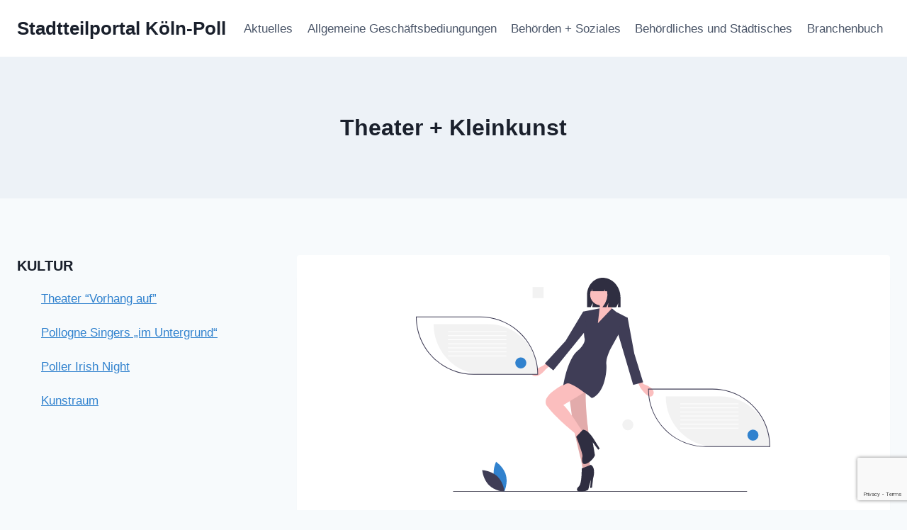

--- FILE ---
content_type: text/html; charset=utf-8
request_url: https://www.google.com/recaptcha/api2/anchor?ar=1&k=6LcpqJgfAAAAANYJAXjGf2rz4JUyquykqM8QbVcS&co=aHR0cHM6Ly9rb2Vsbi1wb2xsLmRlOjQ0Mw..&hl=en&v=N67nZn4AqZkNcbeMu4prBgzg&size=invisible&anchor-ms=20000&execute-ms=30000&cb=pxbs2cothwd5
body_size: 48765
content:
<!DOCTYPE HTML><html dir="ltr" lang="en"><head><meta http-equiv="Content-Type" content="text/html; charset=UTF-8">
<meta http-equiv="X-UA-Compatible" content="IE=edge">
<title>reCAPTCHA</title>
<style type="text/css">
/* cyrillic-ext */
@font-face {
  font-family: 'Roboto';
  font-style: normal;
  font-weight: 400;
  font-stretch: 100%;
  src: url(//fonts.gstatic.com/s/roboto/v48/KFO7CnqEu92Fr1ME7kSn66aGLdTylUAMa3GUBHMdazTgWw.woff2) format('woff2');
  unicode-range: U+0460-052F, U+1C80-1C8A, U+20B4, U+2DE0-2DFF, U+A640-A69F, U+FE2E-FE2F;
}
/* cyrillic */
@font-face {
  font-family: 'Roboto';
  font-style: normal;
  font-weight: 400;
  font-stretch: 100%;
  src: url(//fonts.gstatic.com/s/roboto/v48/KFO7CnqEu92Fr1ME7kSn66aGLdTylUAMa3iUBHMdazTgWw.woff2) format('woff2');
  unicode-range: U+0301, U+0400-045F, U+0490-0491, U+04B0-04B1, U+2116;
}
/* greek-ext */
@font-face {
  font-family: 'Roboto';
  font-style: normal;
  font-weight: 400;
  font-stretch: 100%;
  src: url(//fonts.gstatic.com/s/roboto/v48/KFO7CnqEu92Fr1ME7kSn66aGLdTylUAMa3CUBHMdazTgWw.woff2) format('woff2');
  unicode-range: U+1F00-1FFF;
}
/* greek */
@font-face {
  font-family: 'Roboto';
  font-style: normal;
  font-weight: 400;
  font-stretch: 100%;
  src: url(//fonts.gstatic.com/s/roboto/v48/KFO7CnqEu92Fr1ME7kSn66aGLdTylUAMa3-UBHMdazTgWw.woff2) format('woff2');
  unicode-range: U+0370-0377, U+037A-037F, U+0384-038A, U+038C, U+038E-03A1, U+03A3-03FF;
}
/* math */
@font-face {
  font-family: 'Roboto';
  font-style: normal;
  font-weight: 400;
  font-stretch: 100%;
  src: url(//fonts.gstatic.com/s/roboto/v48/KFO7CnqEu92Fr1ME7kSn66aGLdTylUAMawCUBHMdazTgWw.woff2) format('woff2');
  unicode-range: U+0302-0303, U+0305, U+0307-0308, U+0310, U+0312, U+0315, U+031A, U+0326-0327, U+032C, U+032F-0330, U+0332-0333, U+0338, U+033A, U+0346, U+034D, U+0391-03A1, U+03A3-03A9, U+03B1-03C9, U+03D1, U+03D5-03D6, U+03F0-03F1, U+03F4-03F5, U+2016-2017, U+2034-2038, U+203C, U+2040, U+2043, U+2047, U+2050, U+2057, U+205F, U+2070-2071, U+2074-208E, U+2090-209C, U+20D0-20DC, U+20E1, U+20E5-20EF, U+2100-2112, U+2114-2115, U+2117-2121, U+2123-214F, U+2190, U+2192, U+2194-21AE, U+21B0-21E5, U+21F1-21F2, U+21F4-2211, U+2213-2214, U+2216-22FF, U+2308-230B, U+2310, U+2319, U+231C-2321, U+2336-237A, U+237C, U+2395, U+239B-23B7, U+23D0, U+23DC-23E1, U+2474-2475, U+25AF, U+25B3, U+25B7, U+25BD, U+25C1, U+25CA, U+25CC, U+25FB, U+266D-266F, U+27C0-27FF, U+2900-2AFF, U+2B0E-2B11, U+2B30-2B4C, U+2BFE, U+3030, U+FF5B, U+FF5D, U+1D400-1D7FF, U+1EE00-1EEFF;
}
/* symbols */
@font-face {
  font-family: 'Roboto';
  font-style: normal;
  font-weight: 400;
  font-stretch: 100%;
  src: url(//fonts.gstatic.com/s/roboto/v48/KFO7CnqEu92Fr1ME7kSn66aGLdTylUAMaxKUBHMdazTgWw.woff2) format('woff2');
  unicode-range: U+0001-000C, U+000E-001F, U+007F-009F, U+20DD-20E0, U+20E2-20E4, U+2150-218F, U+2190, U+2192, U+2194-2199, U+21AF, U+21E6-21F0, U+21F3, U+2218-2219, U+2299, U+22C4-22C6, U+2300-243F, U+2440-244A, U+2460-24FF, U+25A0-27BF, U+2800-28FF, U+2921-2922, U+2981, U+29BF, U+29EB, U+2B00-2BFF, U+4DC0-4DFF, U+FFF9-FFFB, U+10140-1018E, U+10190-1019C, U+101A0, U+101D0-101FD, U+102E0-102FB, U+10E60-10E7E, U+1D2C0-1D2D3, U+1D2E0-1D37F, U+1F000-1F0FF, U+1F100-1F1AD, U+1F1E6-1F1FF, U+1F30D-1F30F, U+1F315, U+1F31C, U+1F31E, U+1F320-1F32C, U+1F336, U+1F378, U+1F37D, U+1F382, U+1F393-1F39F, U+1F3A7-1F3A8, U+1F3AC-1F3AF, U+1F3C2, U+1F3C4-1F3C6, U+1F3CA-1F3CE, U+1F3D4-1F3E0, U+1F3ED, U+1F3F1-1F3F3, U+1F3F5-1F3F7, U+1F408, U+1F415, U+1F41F, U+1F426, U+1F43F, U+1F441-1F442, U+1F444, U+1F446-1F449, U+1F44C-1F44E, U+1F453, U+1F46A, U+1F47D, U+1F4A3, U+1F4B0, U+1F4B3, U+1F4B9, U+1F4BB, U+1F4BF, U+1F4C8-1F4CB, U+1F4D6, U+1F4DA, U+1F4DF, U+1F4E3-1F4E6, U+1F4EA-1F4ED, U+1F4F7, U+1F4F9-1F4FB, U+1F4FD-1F4FE, U+1F503, U+1F507-1F50B, U+1F50D, U+1F512-1F513, U+1F53E-1F54A, U+1F54F-1F5FA, U+1F610, U+1F650-1F67F, U+1F687, U+1F68D, U+1F691, U+1F694, U+1F698, U+1F6AD, U+1F6B2, U+1F6B9-1F6BA, U+1F6BC, U+1F6C6-1F6CF, U+1F6D3-1F6D7, U+1F6E0-1F6EA, U+1F6F0-1F6F3, U+1F6F7-1F6FC, U+1F700-1F7FF, U+1F800-1F80B, U+1F810-1F847, U+1F850-1F859, U+1F860-1F887, U+1F890-1F8AD, U+1F8B0-1F8BB, U+1F8C0-1F8C1, U+1F900-1F90B, U+1F93B, U+1F946, U+1F984, U+1F996, U+1F9E9, U+1FA00-1FA6F, U+1FA70-1FA7C, U+1FA80-1FA89, U+1FA8F-1FAC6, U+1FACE-1FADC, U+1FADF-1FAE9, U+1FAF0-1FAF8, U+1FB00-1FBFF;
}
/* vietnamese */
@font-face {
  font-family: 'Roboto';
  font-style: normal;
  font-weight: 400;
  font-stretch: 100%;
  src: url(//fonts.gstatic.com/s/roboto/v48/KFO7CnqEu92Fr1ME7kSn66aGLdTylUAMa3OUBHMdazTgWw.woff2) format('woff2');
  unicode-range: U+0102-0103, U+0110-0111, U+0128-0129, U+0168-0169, U+01A0-01A1, U+01AF-01B0, U+0300-0301, U+0303-0304, U+0308-0309, U+0323, U+0329, U+1EA0-1EF9, U+20AB;
}
/* latin-ext */
@font-face {
  font-family: 'Roboto';
  font-style: normal;
  font-weight: 400;
  font-stretch: 100%;
  src: url(//fonts.gstatic.com/s/roboto/v48/KFO7CnqEu92Fr1ME7kSn66aGLdTylUAMa3KUBHMdazTgWw.woff2) format('woff2');
  unicode-range: U+0100-02BA, U+02BD-02C5, U+02C7-02CC, U+02CE-02D7, U+02DD-02FF, U+0304, U+0308, U+0329, U+1D00-1DBF, U+1E00-1E9F, U+1EF2-1EFF, U+2020, U+20A0-20AB, U+20AD-20C0, U+2113, U+2C60-2C7F, U+A720-A7FF;
}
/* latin */
@font-face {
  font-family: 'Roboto';
  font-style: normal;
  font-weight: 400;
  font-stretch: 100%;
  src: url(//fonts.gstatic.com/s/roboto/v48/KFO7CnqEu92Fr1ME7kSn66aGLdTylUAMa3yUBHMdazQ.woff2) format('woff2');
  unicode-range: U+0000-00FF, U+0131, U+0152-0153, U+02BB-02BC, U+02C6, U+02DA, U+02DC, U+0304, U+0308, U+0329, U+2000-206F, U+20AC, U+2122, U+2191, U+2193, U+2212, U+2215, U+FEFF, U+FFFD;
}
/* cyrillic-ext */
@font-face {
  font-family: 'Roboto';
  font-style: normal;
  font-weight: 500;
  font-stretch: 100%;
  src: url(//fonts.gstatic.com/s/roboto/v48/KFO7CnqEu92Fr1ME7kSn66aGLdTylUAMa3GUBHMdazTgWw.woff2) format('woff2');
  unicode-range: U+0460-052F, U+1C80-1C8A, U+20B4, U+2DE0-2DFF, U+A640-A69F, U+FE2E-FE2F;
}
/* cyrillic */
@font-face {
  font-family: 'Roboto';
  font-style: normal;
  font-weight: 500;
  font-stretch: 100%;
  src: url(//fonts.gstatic.com/s/roboto/v48/KFO7CnqEu92Fr1ME7kSn66aGLdTylUAMa3iUBHMdazTgWw.woff2) format('woff2');
  unicode-range: U+0301, U+0400-045F, U+0490-0491, U+04B0-04B1, U+2116;
}
/* greek-ext */
@font-face {
  font-family: 'Roboto';
  font-style: normal;
  font-weight: 500;
  font-stretch: 100%;
  src: url(//fonts.gstatic.com/s/roboto/v48/KFO7CnqEu92Fr1ME7kSn66aGLdTylUAMa3CUBHMdazTgWw.woff2) format('woff2');
  unicode-range: U+1F00-1FFF;
}
/* greek */
@font-face {
  font-family: 'Roboto';
  font-style: normal;
  font-weight: 500;
  font-stretch: 100%;
  src: url(//fonts.gstatic.com/s/roboto/v48/KFO7CnqEu92Fr1ME7kSn66aGLdTylUAMa3-UBHMdazTgWw.woff2) format('woff2');
  unicode-range: U+0370-0377, U+037A-037F, U+0384-038A, U+038C, U+038E-03A1, U+03A3-03FF;
}
/* math */
@font-face {
  font-family: 'Roboto';
  font-style: normal;
  font-weight: 500;
  font-stretch: 100%;
  src: url(//fonts.gstatic.com/s/roboto/v48/KFO7CnqEu92Fr1ME7kSn66aGLdTylUAMawCUBHMdazTgWw.woff2) format('woff2');
  unicode-range: U+0302-0303, U+0305, U+0307-0308, U+0310, U+0312, U+0315, U+031A, U+0326-0327, U+032C, U+032F-0330, U+0332-0333, U+0338, U+033A, U+0346, U+034D, U+0391-03A1, U+03A3-03A9, U+03B1-03C9, U+03D1, U+03D5-03D6, U+03F0-03F1, U+03F4-03F5, U+2016-2017, U+2034-2038, U+203C, U+2040, U+2043, U+2047, U+2050, U+2057, U+205F, U+2070-2071, U+2074-208E, U+2090-209C, U+20D0-20DC, U+20E1, U+20E5-20EF, U+2100-2112, U+2114-2115, U+2117-2121, U+2123-214F, U+2190, U+2192, U+2194-21AE, U+21B0-21E5, U+21F1-21F2, U+21F4-2211, U+2213-2214, U+2216-22FF, U+2308-230B, U+2310, U+2319, U+231C-2321, U+2336-237A, U+237C, U+2395, U+239B-23B7, U+23D0, U+23DC-23E1, U+2474-2475, U+25AF, U+25B3, U+25B7, U+25BD, U+25C1, U+25CA, U+25CC, U+25FB, U+266D-266F, U+27C0-27FF, U+2900-2AFF, U+2B0E-2B11, U+2B30-2B4C, U+2BFE, U+3030, U+FF5B, U+FF5D, U+1D400-1D7FF, U+1EE00-1EEFF;
}
/* symbols */
@font-face {
  font-family: 'Roboto';
  font-style: normal;
  font-weight: 500;
  font-stretch: 100%;
  src: url(//fonts.gstatic.com/s/roboto/v48/KFO7CnqEu92Fr1ME7kSn66aGLdTylUAMaxKUBHMdazTgWw.woff2) format('woff2');
  unicode-range: U+0001-000C, U+000E-001F, U+007F-009F, U+20DD-20E0, U+20E2-20E4, U+2150-218F, U+2190, U+2192, U+2194-2199, U+21AF, U+21E6-21F0, U+21F3, U+2218-2219, U+2299, U+22C4-22C6, U+2300-243F, U+2440-244A, U+2460-24FF, U+25A0-27BF, U+2800-28FF, U+2921-2922, U+2981, U+29BF, U+29EB, U+2B00-2BFF, U+4DC0-4DFF, U+FFF9-FFFB, U+10140-1018E, U+10190-1019C, U+101A0, U+101D0-101FD, U+102E0-102FB, U+10E60-10E7E, U+1D2C0-1D2D3, U+1D2E0-1D37F, U+1F000-1F0FF, U+1F100-1F1AD, U+1F1E6-1F1FF, U+1F30D-1F30F, U+1F315, U+1F31C, U+1F31E, U+1F320-1F32C, U+1F336, U+1F378, U+1F37D, U+1F382, U+1F393-1F39F, U+1F3A7-1F3A8, U+1F3AC-1F3AF, U+1F3C2, U+1F3C4-1F3C6, U+1F3CA-1F3CE, U+1F3D4-1F3E0, U+1F3ED, U+1F3F1-1F3F3, U+1F3F5-1F3F7, U+1F408, U+1F415, U+1F41F, U+1F426, U+1F43F, U+1F441-1F442, U+1F444, U+1F446-1F449, U+1F44C-1F44E, U+1F453, U+1F46A, U+1F47D, U+1F4A3, U+1F4B0, U+1F4B3, U+1F4B9, U+1F4BB, U+1F4BF, U+1F4C8-1F4CB, U+1F4D6, U+1F4DA, U+1F4DF, U+1F4E3-1F4E6, U+1F4EA-1F4ED, U+1F4F7, U+1F4F9-1F4FB, U+1F4FD-1F4FE, U+1F503, U+1F507-1F50B, U+1F50D, U+1F512-1F513, U+1F53E-1F54A, U+1F54F-1F5FA, U+1F610, U+1F650-1F67F, U+1F687, U+1F68D, U+1F691, U+1F694, U+1F698, U+1F6AD, U+1F6B2, U+1F6B9-1F6BA, U+1F6BC, U+1F6C6-1F6CF, U+1F6D3-1F6D7, U+1F6E0-1F6EA, U+1F6F0-1F6F3, U+1F6F7-1F6FC, U+1F700-1F7FF, U+1F800-1F80B, U+1F810-1F847, U+1F850-1F859, U+1F860-1F887, U+1F890-1F8AD, U+1F8B0-1F8BB, U+1F8C0-1F8C1, U+1F900-1F90B, U+1F93B, U+1F946, U+1F984, U+1F996, U+1F9E9, U+1FA00-1FA6F, U+1FA70-1FA7C, U+1FA80-1FA89, U+1FA8F-1FAC6, U+1FACE-1FADC, U+1FADF-1FAE9, U+1FAF0-1FAF8, U+1FB00-1FBFF;
}
/* vietnamese */
@font-face {
  font-family: 'Roboto';
  font-style: normal;
  font-weight: 500;
  font-stretch: 100%;
  src: url(//fonts.gstatic.com/s/roboto/v48/KFO7CnqEu92Fr1ME7kSn66aGLdTylUAMa3OUBHMdazTgWw.woff2) format('woff2');
  unicode-range: U+0102-0103, U+0110-0111, U+0128-0129, U+0168-0169, U+01A0-01A1, U+01AF-01B0, U+0300-0301, U+0303-0304, U+0308-0309, U+0323, U+0329, U+1EA0-1EF9, U+20AB;
}
/* latin-ext */
@font-face {
  font-family: 'Roboto';
  font-style: normal;
  font-weight: 500;
  font-stretch: 100%;
  src: url(//fonts.gstatic.com/s/roboto/v48/KFO7CnqEu92Fr1ME7kSn66aGLdTylUAMa3KUBHMdazTgWw.woff2) format('woff2');
  unicode-range: U+0100-02BA, U+02BD-02C5, U+02C7-02CC, U+02CE-02D7, U+02DD-02FF, U+0304, U+0308, U+0329, U+1D00-1DBF, U+1E00-1E9F, U+1EF2-1EFF, U+2020, U+20A0-20AB, U+20AD-20C0, U+2113, U+2C60-2C7F, U+A720-A7FF;
}
/* latin */
@font-face {
  font-family: 'Roboto';
  font-style: normal;
  font-weight: 500;
  font-stretch: 100%;
  src: url(//fonts.gstatic.com/s/roboto/v48/KFO7CnqEu92Fr1ME7kSn66aGLdTylUAMa3yUBHMdazQ.woff2) format('woff2');
  unicode-range: U+0000-00FF, U+0131, U+0152-0153, U+02BB-02BC, U+02C6, U+02DA, U+02DC, U+0304, U+0308, U+0329, U+2000-206F, U+20AC, U+2122, U+2191, U+2193, U+2212, U+2215, U+FEFF, U+FFFD;
}
/* cyrillic-ext */
@font-face {
  font-family: 'Roboto';
  font-style: normal;
  font-weight: 900;
  font-stretch: 100%;
  src: url(//fonts.gstatic.com/s/roboto/v48/KFO7CnqEu92Fr1ME7kSn66aGLdTylUAMa3GUBHMdazTgWw.woff2) format('woff2');
  unicode-range: U+0460-052F, U+1C80-1C8A, U+20B4, U+2DE0-2DFF, U+A640-A69F, U+FE2E-FE2F;
}
/* cyrillic */
@font-face {
  font-family: 'Roboto';
  font-style: normal;
  font-weight: 900;
  font-stretch: 100%;
  src: url(//fonts.gstatic.com/s/roboto/v48/KFO7CnqEu92Fr1ME7kSn66aGLdTylUAMa3iUBHMdazTgWw.woff2) format('woff2');
  unicode-range: U+0301, U+0400-045F, U+0490-0491, U+04B0-04B1, U+2116;
}
/* greek-ext */
@font-face {
  font-family: 'Roboto';
  font-style: normal;
  font-weight: 900;
  font-stretch: 100%;
  src: url(//fonts.gstatic.com/s/roboto/v48/KFO7CnqEu92Fr1ME7kSn66aGLdTylUAMa3CUBHMdazTgWw.woff2) format('woff2');
  unicode-range: U+1F00-1FFF;
}
/* greek */
@font-face {
  font-family: 'Roboto';
  font-style: normal;
  font-weight: 900;
  font-stretch: 100%;
  src: url(//fonts.gstatic.com/s/roboto/v48/KFO7CnqEu92Fr1ME7kSn66aGLdTylUAMa3-UBHMdazTgWw.woff2) format('woff2');
  unicode-range: U+0370-0377, U+037A-037F, U+0384-038A, U+038C, U+038E-03A1, U+03A3-03FF;
}
/* math */
@font-face {
  font-family: 'Roboto';
  font-style: normal;
  font-weight: 900;
  font-stretch: 100%;
  src: url(//fonts.gstatic.com/s/roboto/v48/KFO7CnqEu92Fr1ME7kSn66aGLdTylUAMawCUBHMdazTgWw.woff2) format('woff2');
  unicode-range: U+0302-0303, U+0305, U+0307-0308, U+0310, U+0312, U+0315, U+031A, U+0326-0327, U+032C, U+032F-0330, U+0332-0333, U+0338, U+033A, U+0346, U+034D, U+0391-03A1, U+03A3-03A9, U+03B1-03C9, U+03D1, U+03D5-03D6, U+03F0-03F1, U+03F4-03F5, U+2016-2017, U+2034-2038, U+203C, U+2040, U+2043, U+2047, U+2050, U+2057, U+205F, U+2070-2071, U+2074-208E, U+2090-209C, U+20D0-20DC, U+20E1, U+20E5-20EF, U+2100-2112, U+2114-2115, U+2117-2121, U+2123-214F, U+2190, U+2192, U+2194-21AE, U+21B0-21E5, U+21F1-21F2, U+21F4-2211, U+2213-2214, U+2216-22FF, U+2308-230B, U+2310, U+2319, U+231C-2321, U+2336-237A, U+237C, U+2395, U+239B-23B7, U+23D0, U+23DC-23E1, U+2474-2475, U+25AF, U+25B3, U+25B7, U+25BD, U+25C1, U+25CA, U+25CC, U+25FB, U+266D-266F, U+27C0-27FF, U+2900-2AFF, U+2B0E-2B11, U+2B30-2B4C, U+2BFE, U+3030, U+FF5B, U+FF5D, U+1D400-1D7FF, U+1EE00-1EEFF;
}
/* symbols */
@font-face {
  font-family: 'Roboto';
  font-style: normal;
  font-weight: 900;
  font-stretch: 100%;
  src: url(//fonts.gstatic.com/s/roboto/v48/KFO7CnqEu92Fr1ME7kSn66aGLdTylUAMaxKUBHMdazTgWw.woff2) format('woff2');
  unicode-range: U+0001-000C, U+000E-001F, U+007F-009F, U+20DD-20E0, U+20E2-20E4, U+2150-218F, U+2190, U+2192, U+2194-2199, U+21AF, U+21E6-21F0, U+21F3, U+2218-2219, U+2299, U+22C4-22C6, U+2300-243F, U+2440-244A, U+2460-24FF, U+25A0-27BF, U+2800-28FF, U+2921-2922, U+2981, U+29BF, U+29EB, U+2B00-2BFF, U+4DC0-4DFF, U+FFF9-FFFB, U+10140-1018E, U+10190-1019C, U+101A0, U+101D0-101FD, U+102E0-102FB, U+10E60-10E7E, U+1D2C0-1D2D3, U+1D2E0-1D37F, U+1F000-1F0FF, U+1F100-1F1AD, U+1F1E6-1F1FF, U+1F30D-1F30F, U+1F315, U+1F31C, U+1F31E, U+1F320-1F32C, U+1F336, U+1F378, U+1F37D, U+1F382, U+1F393-1F39F, U+1F3A7-1F3A8, U+1F3AC-1F3AF, U+1F3C2, U+1F3C4-1F3C6, U+1F3CA-1F3CE, U+1F3D4-1F3E0, U+1F3ED, U+1F3F1-1F3F3, U+1F3F5-1F3F7, U+1F408, U+1F415, U+1F41F, U+1F426, U+1F43F, U+1F441-1F442, U+1F444, U+1F446-1F449, U+1F44C-1F44E, U+1F453, U+1F46A, U+1F47D, U+1F4A3, U+1F4B0, U+1F4B3, U+1F4B9, U+1F4BB, U+1F4BF, U+1F4C8-1F4CB, U+1F4D6, U+1F4DA, U+1F4DF, U+1F4E3-1F4E6, U+1F4EA-1F4ED, U+1F4F7, U+1F4F9-1F4FB, U+1F4FD-1F4FE, U+1F503, U+1F507-1F50B, U+1F50D, U+1F512-1F513, U+1F53E-1F54A, U+1F54F-1F5FA, U+1F610, U+1F650-1F67F, U+1F687, U+1F68D, U+1F691, U+1F694, U+1F698, U+1F6AD, U+1F6B2, U+1F6B9-1F6BA, U+1F6BC, U+1F6C6-1F6CF, U+1F6D3-1F6D7, U+1F6E0-1F6EA, U+1F6F0-1F6F3, U+1F6F7-1F6FC, U+1F700-1F7FF, U+1F800-1F80B, U+1F810-1F847, U+1F850-1F859, U+1F860-1F887, U+1F890-1F8AD, U+1F8B0-1F8BB, U+1F8C0-1F8C1, U+1F900-1F90B, U+1F93B, U+1F946, U+1F984, U+1F996, U+1F9E9, U+1FA00-1FA6F, U+1FA70-1FA7C, U+1FA80-1FA89, U+1FA8F-1FAC6, U+1FACE-1FADC, U+1FADF-1FAE9, U+1FAF0-1FAF8, U+1FB00-1FBFF;
}
/* vietnamese */
@font-face {
  font-family: 'Roboto';
  font-style: normal;
  font-weight: 900;
  font-stretch: 100%;
  src: url(//fonts.gstatic.com/s/roboto/v48/KFO7CnqEu92Fr1ME7kSn66aGLdTylUAMa3OUBHMdazTgWw.woff2) format('woff2');
  unicode-range: U+0102-0103, U+0110-0111, U+0128-0129, U+0168-0169, U+01A0-01A1, U+01AF-01B0, U+0300-0301, U+0303-0304, U+0308-0309, U+0323, U+0329, U+1EA0-1EF9, U+20AB;
}
/* latin-ext */
@font-face {
  font-family: 'Roboto';
  font-style: normal;
  font-weight: 900;
  font-stretch: 100%;
  src: url(//fonts.gstatic.com/s/roboto/v48/KFO7CnqEu92Fr1ME7kSn66aGLdTylUAMa3KUBHMdazTgWw.woff2) format('woff2');
  unicode-range: U+0100-02BA, U+02BD-02C5, U+02C7-02CC, U+02CE-02D7, U+02DD-02FF, U+0304, U+0308, U+0329, U+1D00-1DBF, U+1E00-1E9F, U+1EF2-1EFF, U+2020, U+20A0-20AB, U+20AD-20C0, U+2113, U+2C60-2C7F, U+A720-A7FF;
}
/* latin */
@font-face {
  font-family: 'Roboto';
  font-style: normal;
  font-weight: 900;
  font-stretch: 100%;
  src: url(//fonts.gstatic.com/s/roboto/v48/KFO7CnqEu92Fr1ME7kSn66aGLdTylUAMa3yUBHMdazQ.woff2) format('woff2');
  unicode-range: U+0000-00FF, U+0131, U+0152-0153, U+02BB-02BC, U+02C6, U+02DA, U+02DC, U+0304, U+0308, U+0329, U+2000-206F, U+20AC, U+2122, U+2191, U+2193, U+2212, U+2215, U+FEFF, U+FFFD;
}

</style>
<link rel="stylesheet" type="text/css" href="https://www.gstatic.com/recaptcha/releases/N67nZn4AqZkNcbeMu4prBgzg/styles__ltr.css">
<script nonce="HirP0MkgZWKKyZrVQeQwog" type="text/javascript">window['__recaptcha_api'] = 'https://www.google.com/recaptcha/api2/';</script>
<script type="text/javascript" src="https://www.gstatic.com/recaptcha/releases/N67nZn4AqZkNcbeMu4prBgzg/recaptcha__en.js" nonce="HirP0MkgZWKKyZrVQeQwog">
      
    </script></head>
<body><div id="rc-anchor-alert" class="rc-anchor-alert"></div>
<input type="hidden" id="recaptcha-token" value="[base64]">
<script type="text/javascript" nonce="HirP0MkgZWKKyZrVQeQwog">
      recaptcha.anchor.Main.init("[\x22ainput\x22,[\x22bgdata\x22,\x22\x22,\[base64]/[base64]/MjU1Ong/[base64]/[base64]/[base64]/[base64]/[base64]/[base64]/[base64]/[base64]/[base64]/[base64]/[base64]/[base64]/[base64]/[base64]/[base64]\\u003d\x22,\[base64]\x22,\x22Zgliw6ZELmHCm8OpM8OHwqzDvcKqw5/DowQ4w5vCs8KZwoILw6jCkCjCm8OIwpjCqsKDwqctISXCsF1iasOuY8KaaMKCGMO0XsO7w75qEAXDnMK8bMOWUCt3A8Kiw4wLw63CrsKwwqcww67DmcO7w7/Dp2dsQwJaVDxoAS7Dl8OYw5rCrcO8TCxEAD/CtMKGKltTw75ZfHJYw7QWeS9YIsK9w7/CogAJaMOmS8OxY8K2w5xLw7PDrRpQw5vDpsOfccKWFcKII8O/wpwERSDCk1/[base64]/Dk8OLw6IfbzjCkWHCnHQHwq9cT8KZB8KFBV7Dv8KzwrgawqZEXlXCo0fCmcK8GzV4AQwvOk3ClMK5wqQ5w5rCk8KTwpwgNCczP38sY8O1MsOow515UsKaw7kYwpdbw7nDiTXDgArCgsKefX0sw4/ChTdYw5TDnsKDw5wdw69BGMKewqI3BsKSw4gEw5rDssOcWMKew7fDnsOWSsK4HsK7W8OlNzfCujLDsiRBw7fCki1WN0XCvcOGCcOXw5VrwrseaMOvwqzDp8KmaTPCnTd1w4/DmSnDkn4uwrRUw4fClU8uZgQmw5HDvUVRwpLDpcKkw4ICwpohw5DCk8KQfjQxLjLDm39rWMOHKMOBfUrCnMOzaEp2w6LDnsOPw7nCkVPDhcKJfE4MwoFcwo3CvETDkcOWw4PCrsKZwpLDvsK7woJWdcKaCUJ/wpc4amRhw5wqwq7CqMO1w71zB8KFcMODDMK8KVfChXbDuwMtw6zCtsOzbikUQmrDiBIgL2HCgMKYT1TDsDnDlVHCuGoNw79wbD/CrMO5WcKNw6TCpMK1w5XCs08/JMKOfSHDocKHw6XCjyHCuhDClsOybcOHVcKNw7dhwr/[base64]/MMO5w7kew5Zbwpc+w4YBwq5+JsKVw5Qiw7zDgRcWPQ3CvcK5a8O2OcOxw4k+ZMOMcBbCsm0AwoHCpgPDm35PwoIdw4MvJjc5MTLDkjnDqsOsOMO4cTLDicKhw69MLzZmw43DoMOSenLDiQdew5/Dv8Kjwr/[base64]/Dlllew6hLKsKbwqjDksK0w43CqxkhTsKmcsKpwqUaDwDDp8OkwqUNCcKwUsOyOGXDjMKlw7BIK0BGTQnDmzjCosKQZQXDgAMrw5TCkhPCjBfDo8KIUX/Duk3Cs8KaF0gSw7w8w5EFO8OyY1lSw67CuGXClcKpN1/DgHXCnC1UwpnDjFPDjcOXw57CpTIFRcKrUcKQw7BnFMK1w74SSMKewoHCoSBkbyZgWE/Dtxp6wooGRHERawE1w5IqwpXDlB51BcODahbCkQLCkl7DosKLbsKnw71QVSMhwr0UQ1UwScOhZn4qwonDjnBHwq1xZ8OSMyEALsOSw7fDosONwpDChMOxV8OVwpwge8Kfw43DlsOPwo3DgkcfBEfDiBl8wr3CrX3CswMqwpktEsOEwrzDkMOgw6jCi8OWK13DgCYkw6/DssO8I8Okw7oXw5LDr0HDm2XDrWDCjkNnVMOWVCfDlDVjw7LDp3BtwqxAw60IHX3Cg8OeLMKVe8KRdsO8RsKxQMO3cgx+C8KuW8OKT21zw5rCryXCs13ChxTCoEjDskNow5Q7FMOqYkcPwqfDpSBVGmTCh30KwoTDv0fDrsKRw4rCi0gpw4vCiT05wqjCicOVwq/DhMKCH23Cs8KIOBAUwq8SwoN/wr3Ds3rCugnDl19hfcKdw7omX8KrwpgCfVbDosOMGjlUAcKuw6nDjBrCmic1CllIw6bCncO+WsOtw6BFwpxewrUlw7dOYcKKw5bDmcOPLD/DnMOpwq/CisOHGXnCiMKnworClmTDlm3Di8OtZzEBfsK7w6Bqw7fDiHLDscOOKcKseSPDlFvDqMKTEMOzAXIJw4s9fsOnwoEpM8OXPng/wo/[base64]/[base64]/CmsOdw6zCuhPDtcOzw5zDn8OEJ8OuEEtrw7TCqzwNXMKtwqnDrcKpw6nCkMKHc8Orw73DucKkFcOPwrbDrMKewoPDvS01K3p2w53CvCPDj3FqwrNdPhNXwrM1bcOkw68KwpfCk8OBeMKYPCVdSyPDuMO1aycGZMKAwqAhAMObw63DlTAVScK/JcO5w6HDklzDjMOYw4xZK8Ouw7LDkjx7wqzCnMOIwrVpXB9tKcO7LBfDj0wxwoN7w4vCmgPDmRvDpsO3wpYUwqPDpzfDlMKxw4/DhSbDmcKkMMOEw5c7AnrCv8KzZQYEwoVGw6TChMKSw4HDtcKoaMK4wr0BYz/DnMO1V8KjQcKud8O3w7/CuAHCl8KFw4XCiHtHb2Eqw75USS/CgMKNNG53OXVEwq57w4nClMOwBiPCm8OSMHvDvMKcw6/Dml3CpsKQRsKLNMKYwrFUwpYJw4zDr2HCnlPCpcKuw5djUGNRBcKLwo7DvFbDiMKgIB7Dvl0SwrrCusOLwqIfwrrCpMOrwobDlVbDvHo5XUfCtAItI8KifsO2wqQec8KeaMOsQFkLw5DDs8O1PzvDksKhw6EFDELDh8Oowp1JwpsbcsOlXMKQTQTDkkA/b8Knw4PClxhkW8K2PsOyw7ZoccKpwr0gIFw3wrI+EG7CjMOKw7luOAPDlGATBhDCuG0DSMOjw5DCt0hjwpjDg8KXwodTE8Kkw4DCsMOnP8OEwqTDlmDCi01/UsK4w6gEwp1GacKKwoE3P8KcwqLCuCoIOjzCtz43TipUw4rCjm7DmsKFw7vDuHhxIsKZMgzClQvDnwjDgFrDkEjDjsO/w63DuC0kwq43M8Kfwq/CgmnCr8O4XsO6w6XDpxw1UVzDrcKLw6jDlUMNa3LDuMKPZcKNw7B1wpjDrMKcU0nCkmvDvgXCrcKtwrLDoX9iUMOIEcOYAMKYw5Biwp/[base64]/ChMKFK8K4woJ3wqXCh8Oiw4QqworCok4PLcOew6o/DxsRYmQdaFAwZ8ONw49HRgzDo1rDrFU/H0DChcO9w4cXVXd2wosERENwDgp/w5Jnw6cUwpQqwpTCvw/DtGjDqCDCuQvDmnROKhEwf0PCmBpKH8O1wonDoGPCmsO7e8O1JMO6w5nDqsKeL8KNw6NnwprDvgLCkcKjVyYhIDkDwpg6XgMLw7orwrt9MsKaEsOdw7AbHlXCuy3DjV/CgMOpw6N4WA9pwqLDr8KRNMOLK8K1wo7ChsOfaFlUNA7Ct2PChMKRQsOGBMKBIU3CsMKPSsOwBsOcJcO1wrzDuyTDr24waMOAwrDCkxjDsBIXwo/DpcO7w4bCuMKlJHjCicKQwrwCw5DCtcONw7TDlUDDjMK7wqPDpljCicKMw7/CuVzDqsK3YDHDs8KWw5/[base64]/CqWQgw4PCmMOIwqA/wqDDnsO8ccKYV8Kqw6zCqsOvTRwwFELCr8OcB8OCwosrD8KFO2nDhsOlXsKpChbDiU/Cu8Odw6HCuH3CjcKoKsOjw7vCvzoICDfClQIDwrnDicKtP8OrYMKRIMKQw6HDhHjCisKAwpzCk8K2e0tBw5LCpcOiwojCkwYIecOgw7PCnTlRwq7DicKcw7/DucOBwoPDnMOuEMONwqTCjEfDljzDuQI7wopbwq7Crx1ywpHDrcOVw6bDjBtQGwR6G8O9fcK7UcOKR8K7fTFlwrxAw5ABwp5DaX/DhA4qE8KzLsKBw7Fvwq/DqsKITlTCpWUxw59dwrbClkkWwqF/wrE9EFnDjxxVelxIw4rDhMKcDMKHFQrDlsOjwqFPw7zDtsO+McKpwopww5UXHUhPwpNNMA/CkDXCtXjDkWrDm2bDhmxnw5LCnhPDjsOOw4zChC7Ch8ODTCcuwrZ1w4d/wrLDqcOOUzJjwrcbwq5aeMKxW8OXX8K0WUhHDcK/DQ/CiMO1BsKtLwYAwojCn8O3w4HCrcO/BGFewoULHD7Cs3fCs8ObUMKywrLDoGjCg8OjwrAlw5oTwqUVwolmw6zCpDJVw7suaDhGwrjDqMKFw7zCp8O9wpnDnsKFw74gR345csKLw6kPaUhvQgtbL3nDmMKHwqMkJ8KSw6wYb8K4eUTCkB/Dt8KIwrjDtUAbw4PCgQF0NsK8w7vDpQIrN8O7WkrCqcKYw6PDkMOkF8KTYcKcwoDCqUPCtxZIKG7DosKmDMKGwo/CinTDmsK3w45OwrTCjWDCohLCtMOQf8OAw6s5esOJwo3Di8OXw5NGwpXDp2/[base64]/DpVnChAliV3PCnX7DjcOfw4XCuGzCj8Ktw63DuETDtMK3JsOHw7PDj8KwfkxQw5PCpcOxcxvDmn1ZwqrDiSIOw7MvdHHCqUVsw6pKDibDuRXDhWLCrFhrL14NRsOew7ZaHsKhVy7Du8OlwoLDr8OpbsOIfcODwpvDrzjDn8OgMWpSw6nDtH3DkMK7KcKNR8OIw6/[base64]/Cqh3CsMOPw4vDuSzCnDDCkcOjw7wrw59ewro0woPCusKiwozCuB1DwrR/PGrDmsKrw4Q2Bn43JzlBZzzDocKweXMGFQkVecOQMMOWC8KYdg7DsMO4NRXDgMK5JcKCw6DDmxlvPDocwqN6asO6wrHCgyJhVcK9cRTDgsOswolBw7d/CMOIE1bDnzXCjTwCw706w7LDi8K/[base64]/wqARX8KSwpPCq1LCgwYHwqXDt8OWF2jDssO/w7gpJMKoP2DDomTDkMOVw5vDtjXCtMKQeS3DrwbCmjYzccOVw5BPw6Jnw7YtwrsgwpMoTCNiHAMQbsKgw53CjcKqX1/Doz3Cj8O3woJQwp3CrcOwLSXCsCNXU8OIfsKbGgrCrz8tGsKwNxDCqhTDshYqw59sVAjDvzRsw50ffwrDtEDDgMKWQTTDv03Dv2zDjMKZM1MGTmsjw7YUwo82w69QZRJFw6DCp8Kqw7HDtjETwp4ywpPCg8Kvw6Z7woXCicKMVFM6wrVVRx1awqTCqnV7ccO8wo/DulJKZXLCoVUww4zCiERWwqrCpsOwYnZmXTDDnz7CnU4caS1rw7t+woMGQcOuw6bCtMKAQ34rwoNufBrDicOEwqptw797worDm3vCjcK2EzzCpjpue8OeejjDqQIxSsK5w7dBCl5LBcO5wqRyCMK6F8ObQmRCBHzCm8ObWsKeMV/CgMKFFyrDjF/CpGkdwrPDhGMWEcO8wqnCvFY5LAs6w4zDq8ORRQU1NcOONcKZw47Cu0XDucOkKMO7w4dyw6HCksKxw77DlHHDgUDDncOCwprCrVLCm0/[base64]/DksOnLcKlfcKgw65VDHokw5MGwqvClho/w7vCsMKBDcOTXsKuaMOaYELCrTJ0A3LDo8Kswo5LBMOHw4TDrsKnKlHCijrDlcOuCsKjwoIlw4DCtcOBwqPDpcKSP8O9w47CvT8ZV8KMworCp8OSb3PDtFgPJcOoH2BRw4jDkMOuXU3CuCkUa8OBwq9/TFJsXCTDuMKmw4l1dsO5E27CsiDCpMKIw4tawpAMw57DvEnCtH1qworCksKDw74XIcKMT8OgMibCtcKTE1cSwpxHI0hiQ37Ci8K1wocMRmtYPcKEwqjCjFPDs8OEw4FMw4sCwozDqMKVDQNkBMOlAEzDvRTDtsOAwrV9Hl/[base64]/ClcKYwqdRSiTCt8OXwoTCqgzDrBHCs8OzGsKSwqfDkkHDqUjDszrCgCouw6g2S8O/wqPCgcO2w5sKw5nDvcOiaVZzw7pQSMOveVVKwqEhw7vDllFFbnvCoS/CosKzw6VHY8Ocwq04w6Agw53Dh8KPDi9EwqnCnjcQN8KAP8KmLcO3wofDmFIAMMOlwqbCtsOvQWpgw5jCqsOgwrFwMMOuwpDDqWYBK1zCuB3Dp8OBwo0Aw67Dg8OGwrHDpTPDmn7CkSXDosO8wq9tw4RiScKUwqsYbyMrUsOkJ2heIMKpwo0Uw4/CiSXDql/DuFvDtsKtworCgGTDvsKmwqTDi1DDrsO2w7zCpCImw61xw6B3wpYPdnA4CcKJw6Mew6TDicOnwqjDjsKufS/[base64]/CgMKrNwtRwqXDqj5PGiLDn17CvlB+wpc0w5TDtcOgLw9swqYOSMK0EjnDrVZ5KsOnwpXCknTCr8Kmw4ZYfBHCiwdSPlvCsxgcwp3CmkFYw7/Cp8KIf0PCtcOpwqrDtzB1K3k7w4t5EH/Cg0AOwpDDscKTwpHDlAjCiMO9cEjCtwHCgVtLNgMYw5wkQMOFAsOGw5HDlyHDuW3Cl31fb14+woc5H8KKwqF2w6sJfl1PF8OgY1TCn8O0W0AawoTCg3zCnEbCnjTCo2IkXm4hwqZow5nDjiPDuVvDvsK2wrUUwqDDlGJuFVNDwpHCmCAAJmY3OznDi8Kawo4/wqFmw7RPLsOUEcKjw4pewoI7RiLDrcOqw7Ifw6bCgTM3wpskbsK3wp/Ch8KFfMKZJVjDosOWw7HDsiRCUFkow4B8L8OPGcKgVELCo8KWwrbCi8OmGsOdBmcKI01+wqPCvQk0w6HDjQLChAguw5zCosOyw6zDvA3Do8KnAEE0HcKOw4zDokcOwpLDvsOgw5DDq8KiLS/[base64]/Dh8OPwrkswrvCui7Cn8KCw4jDqjw7wq/CtcKOwrRGwrYgI8KNw4AFDsKEFW0Sw5DDhcK5w7oUwq17wpjCuMK7bcOZDMOAQ8KvWcKTw7kyJxDDrmLDqcORwoN5LMOiXcOPeCbDgcKkw40CwoHCp0fCoF/CqMOGw4l1w7JVYMOJworCjcOpGcKdMcOHwrTDqTNdw6R1Djpwwo1owrAOwrtuU39Hw6vCriYIJcK6wpdtwrnDiS/ClU9vV27CnHbCiMOJw6NUwqXCtEvDusO1woTDksOxTjUFwrbCrcO6DMOiw6nChUzCjlXCmcOOwonDiMKXa3/DjGnCi3HDvcKiBMOGZ0RAW20Xwo/CgChCw6DDucKMScO1w4jDkEJgw7p1W8Kmwo4mHzUKLw/[base64]/Ck8OVw79qQG7CmH/CpSXDuATCrG0ewo9dwpbCiFDCiVFYN8OkIBBnw6bDt8KDElrDhRfCpcOWwqMawp8NwqkfHQ3DgWbCo8KNw7RcwoYcankIw6gFf8OLVMOxJcOCw752w7zDqTIhw5zDr8KVG0PCk8KHwqduw7/[base64]/Cn8OeecOMwq3DggrDuDbCmD/ChhdlesKhw7MUwrQRw54Ewo5MwoXCgTjDqnJKJCVlFzfDlsOnRsOVQnvCicKow6pCHQZ/JsO8wo87IV43wqEEIcKywqU7AQ3DvEvCkMKcw7xgYMKpF8OvwrPChMKDwos5OsKcDsONPMKrw7UwAcOMH1Z9SsKMCE/DusOIw6l1K8OJBDvDpcKjwo7DgMKNwptCIVZeP0sfwq/CsSA/[base64]/DiUNWdgbCrHHDoxVWTsOvw5vCssKEdzk0wqg3wqBOw4JVQTAUwqMpwr7CuSLDhsK2OkovGcOxOz11wr8LZ3UtDnsUe14tLMKVccOXdMO4DCrCuCrDiihnwogGCSt1wpvCq8KAw63DscOucX7DqDN6wp1Bw5xmUcKMeF/[base64]/FcOWwp7Dk8OiIiQUwoDDmsOpwqk8w6DCuzvDksOuw6vDnsKRw5rCpcOew50uBQlsECXCrEQGw6UewpB0LH5uMV7DtsOLw5TCn1PDq8OzdS/[base64]/Cu8KVOAPDpsOAYmXCkE3CsVpub8KBwpXDvMK3wqVjMsK5ecKvwrsDw57CuD5VQ8OHfMOZaCRswqfDi0wXwpBxBMODecOeAhfCqx0EO8OxwoLCvx/CnsONRcO0Z3oQGnASw5BVbiLDimMpw7bDtWDCvFBYDx3DhQ/Dm8O3wpw9w4TDosK7K8OVXQ9EQMKzwo8rKXfDksKNIcKqwqHCnwxHH8Kaw7EaT8Kaw5c/KQpdwrRZw7zDi1RrQcO2w7DDmsKgKcKiw5tQwp12wo9Hw6E4Bz8PwpXCiMO0VXnCny4aTcOSGsO3bsKHw7UNOgPDgsOLw4rCgcKuw7/CiCPCsyzDpxLDu2zCgj3Ch8OIwqjDjmfCmTxvQMK9wpPCkhfChXzDvX8fw6BPwoHDvsOQw6XDsCMgecOjw6vCjsKvdsKIwp/[base64]/CjR4MbsOUOzbChErCqjhxRDfDqcOAw5NXbcKsKMKnwoxxw6UUwpEmUmV2w7vDocK/wrLCtzVuwrbDjGJXHyZ6I8O1wovCo2TCsy05wrPDpB0GTFgCKcK3CjXCoMK7wp3CmcKveUPDmBQyD8OTwq9+QHjCm8OywoVLDBYzJsOXw73DhmzDgcO1wrgGWRvCn1p+w4Z6woNKL8OHKxvDtnPDusOJwoM/woR1XQrCs8KMfWzDs8OMw6bCnMKGRSNkAcKowovDl2wgcUoHwqM/LVTDnFbCrCZxU8OJwrkpw6bCoDfDjXnCpifDtWrCjW3Dh8KLVMOWQwYYw6YpMhpew5IMw44BVsKPGl5xYQYzXyZUwpXCjzDCjFjCvcOMw5cZwokew4TDvMOew49IYMOtwq/CuMO5Pj/[base64]/w7lKw6xxJsOlPmbDkE/DvMOHw7w7w7oGw4I5w40Zcy1zNsKaXMKowqABDWDDqA7DkcORQVcoFcO0MXR7w5kFw73Dk8O4w63CmcKoTsKhV8OVX1zDrMKEEMO/w5nCrcOdWMO1wprCv3LDvmjDhSLDhTdzC8OjG8OxcQDCgsOYe0dew4TCtgfDjW82wr/Cv8Kiw4QLw6jDqsOVE8KOI8KWA8OwwoYGDQvCnGhtXALCk8OSc1s2JMKcw4E7woohQ8OWwoVSw698wrJSV8OeBcKiwrlJfTckw7p0woPCq8ObPMO9dz/Cu8OVw4VXwqDDjMOQXcOywpDDgMOywp19wq3Dr8OnR2nDunNwwp7DmcKdJDBBS8KbIBLCqMOdwr5Cw47Cj8OtwrYqw6fDik93wrJlwqI7wp0sQAbClk/Ct2jCp1LCucO8N1XCjFMSecKUT2DCi8Oew4JKBDE8V091BMOLw7DCg8O0H0zDiQNMSVFGJSDCniJVAg01XC0sdMKVPGHCs8O0MsKNw63DkMKaUE4MawjCrMOoesO1w7XDiU/Dll/DvMOdwqzCviFwIMK1wqXCqgPCpmvCucO3w4PCmcO0a3goOFLDoQYwbC4HK8OpwqjDqCtDTGBFZRnCo8K6bsOhQ8OyEMKufMOmwr92aQDDm8O6XmnDr8KKwpsuPcOawpRuwo/ChjRCw6nDtxY9WsK1LcKPWsOZV0LCn1TDkR51wozDjxDClmwMGlfDpcK1P8O0WizDu2h7McOEwopvIhzCvC1RwosSw67CnsOxwqJYRX7CtRzCuyglw6zDoBMkwpHDq1Fawo/CsGFFwpnCjCknwqIKwp0mwpgUw7VZwrM6I8KYwrzDvg/CmcOHM8OOTcKHwqLCqTFGWWsPaMKGw5bCosO3G8KuwpM/wp4DAR5ewprCsXUyw5nCjSxsw7TDhkF0w7kWw57DjVo/[base64]/CgDZTw4Y/FMOgRW5rwo0qKhZ3w7vCp0/DgMOKw70IN8OHPcKCC8Ogw7ZgHcKmw5bCuMONVcKiwrDCrcOtCQvCn8KawqFiRG7CvG/CuA0uTMO6cghiw53Clj/DjMO7SlfDkH4mw4wTwq3ChsKPw4LCjcKXK3/CnE3CpMOTw4TChMOJPcO/w6IJw7DCh8K+LFUtcDwRD8K0wqXCnjTDvVrCthgxwo04wqPCj8OnC8OLIwzDvFMoYMO/wqjCoEJwdykjwoXCsEx4w4BtFW3DojzColAeBMKUwp7CnMKSwrtuWAfDucOMwoXCscOEDMOTT8OicMK+w6jClFrDu2XDmcO/C8KYOQLCsHRJLsOJwr0mEMOnwotsE8Krw7pXwp9MFMO/wq/DpcOcZjkow6HDrcKhGAfDhlrCv8KTNjvDgypPImlow5bCkl7DhjXDty0+eFDDvCjCq0NOQzktw6jDscOVYUTDnENcCjZoUMK/[base64]/CqGPCtETDmcO8wqApS8KPCMK8KVbCkjQSw43CnsK4wrRgw7nDscOAwoXDvGUDJcKKwp7CncK2w59LXsOgQVHCh8O/MQDCjsKOV8KWd0JidGFfwpQYdWVGYsO6eMKtw5rCj8KTw4QlfsKbU8KcDT13BMKTw5TDu33DtEDCvF3Cs3VkFMKnJcObwpp3wo4swqNjLRTCpMKuaxLDtcKrb8Kow5xOw6I8WcKPw5/DrsOKwpHCiRbDqcKGwpHCjMKMcDvCvXkdb8KJwrnClcK3wrhTMBwlC0DCrmNKwpLClmQDw7zCsMOzw5bDo8OcwovDtUvDs8Oew5TCuW/CqXTCuMKOEi5mwqNvYXbCp8OGw67CkVfDrHfDkcOPHQxtwo0Xw6wzbQYjUW1gUTVfT8KFQMO6BsKLwovCvSPCvcKJw6N4ThJzdRnCn1saw4/ClcOtw5LCvn9QwrDDlgslw5HDnSUuw6QRa8Kbw7Z4P8Ktw5Yyagwsw6/DsEJ1AVcPfcKsw6tYEhUsMsKEdgrDmsK3IRHCq8OBPsOePnjDq8KDw71eOcK/[base64]/DlcOJWMK6w7NXwr7CiyMoC8Ogw6Q0w4nCqX3CjkfDqxYSwqlxfHbCjnLDkgYIwp7Dm8OObzQiw7NEGHbCmsOhwpjCrx7DvWfDkzLCtMOtwpBOw6Yhw7rCoGnCr8KPeMKcwoA8TVt1w4sQwpZRV091Y8KFw45DwoTDghM9w4/CvVzDhknDvXQ4woPDv8Khw6fCsQIywpFqw71vFsOjwobCjMOdwqrCoMKidmMnwrzCvsKwdDnDl8Onw6IMw67DlcK/w75MNGPDhsKBBSPCjcKiwpJ0XThRw5VIH8Olw7zCm8OQHXgrwo0DVsOawrp/JS1Cw6RFTU3DsMKFdBPCnE8kcMKRwpbCpcOzwofDgMOfw7puw7XDjMKswrpgw7rDk8OPwobCkcOBWTI5w6rCgsOVw5rDmy43FwJyw7/DnMOSFl/[base64]/[base64]/w63CiTfCkcKlFGMVw7XDgMKbfXjCmsKhw70iE1jDiiPCucKzwoLChgtlwoPCnh3CnMODw7smwrsXw5PDvhMeGMKHw6rDv207UcOnUsK2YzrDgsKoVBTCtcKZw6EbwrwXGz3CtMOnwosDU8OjwqwLOsOQV8OAOcOzPwZQw4tfwrVDw5rDhUfDkhTDuMOvw4zCtcKzHsK/[base64]/CujPDoMK2QGcNw5bChQfDjBPCv8Kbw5PCjsOcw54xwpxANSzDr0VNw5rCpMKKAsKtwofCpsKLwoEfOcKbFsKLwoJkw794dz84Hx/[base64]/DvmXDhmxUw5YKJjzDiDYPGcO2w6rDv05Cw4LCkcOaZUgHw4PCiMOTw6fDkcOFSxF2wpQWwoXCqGEOTw3DhEfCusOOw7bDqBlTKMKQB8OCw5vDsHvCqEfCrMKsIwk8w7NnHmLDhcOUC8K9w7DDtETCq8Kmw7YCWl57wp/[base64]/[base64]/w7fDpCIYXMKEC8OwUlsbw7DDl8OxDV3DpcKpw6s7UhXDhsK3wqsUa8O/dxPDgANQwpRDwozDhMOLXMO3wrfCq8KlwqTCn1Nww5TCm8KpFDPDpMOOw5lkMcKONTsEHMKWA8Krw6DDnzcKFsOrM8OFw5/ChkbCosO0eMKQACXCucO5EMKxw71CAQwANsK4ZsOAwqXCocKHwoUwbsKVdcKZw79Dw4XDl8KFEUzDkwo/[base64]/[base64]/[base64]/HMOpwrJPdU3DrMKsQkhnw4LCsGJAwonCpVDCmxXClQXDrz4sw73Cu8KMwo7CrMOlwqQzW8OtZsOUEsOBKUjCoMKVAghAw5vDtUpiwqIdDwAOJBERwrjChMOUwprDg8K7wrNMwoEUehxrwrh5UznCi8Odw57DrcKbw6LDrinDm0IQw7PClsO8IMKZTSDDv2jDh2/DocKXHgcDZHjChX3DhMK3wpRNaiRyw57DrRYcSHPCqmDCnywjWR7CpsO7VMO1ZkhOwq93SsOpw6BwSiE7S8OVw7zCncK/[base64]/CrUnDicKiwpMwRHDCnQdAw6zCn0XDkcKucMOfXMKsdj/CmsK2YHfDm0gUScKyVcOGw7MlwphwMTZhw4tbw7E/b8O5EcOjwqd4EsOVw6fCrMK4LydEw7xNw4vDlzQ9w7LDi8KkDi3DvcOFw5kEO8KuIsKxwqPClsOLJsO4FgAMwokmEMOScMKtw6TDnAV4wp12OT5bwofCvMKCaMOXwqYcw73Dg8OQw5zCjitfacKlZ8O8I0DDgVvCtMKSwpHDo8KmwpPDoMOXGmxswqh5VghRQcOrVD/CnMK/[base64]/DkgBGw5UBKUXCk2/CvcKnw5d5BlYkw47CvcKvw7TCvcKhEioew6VWwrFbXWJQX8ObC0XDr8KywqzCv8KCwqXCkcO+wrzCnmjCmMOSM3HCkzotRRV9w77ClsOqPsKHW8K3K1jCs8K/w5keG8Krfz9mZMKOZMKRdS3CnUbDgcOFwq3Do8O9QMObwoPCrMKZw7DDmRMGw7waw6M9M20GJS9vwoDDpmTCtX3Cgg7DgjHDiljDsm/DkcORw5pFAXvChEpBOcO7wpU7wrPDsMKtwpIAw7pRAcOlJsKAwpxiH8OawpjDpsK1wr1hw6wpw7xjwrcSEsO5w4JiKRnClQg9wpfDoibCvsORwpRpJlfCvStwwq5kwrMxBcOOb8K9wqgkw51Yw7JVwoV8UkzDrHbCsyHDv10mw47DsMOobsOYw4nCgMKewr/Ds8KNwonDq8Krw7jCq8OHFzFDdFRqwr/CkRA4ZcKDOcK+ccK2wrcqwovCugp8wrZVwqNUwrVvZWM0w5gQSn0wHMKrNsO7OzQUw6/DtsKpw7vDpgszYcOPRWXCn8OZE8KqaFLCucOQwpcROcKdaMKtw74zSMOQdcKTw44Rw5dZwp7Dt8Olw5rCvy7DscOtw711PcK7EMKgYMKfb2bDnMOGYDJUVCs2w4FBwpXDscO+wog+w7nCl1wIwqvCo8O4wqLDicOFwrLCs8OqJ8KOOsK5SDFhVcKCEMK4PsO/w6N0w7EgEQ9wLMK/w4psLsK1w7zDgMKPw4slAGjDpMOtM8O8w73Dr2nDnGg5wpAnwpphwrQmGcODQ8K5w7Iga0nDklrDvF/CmsOiXRlhSjECw73CtUJ/KcKYwp9ewog4wp/[base64]/w4LCjcOyBnwnSmnDpMOgW8KCUHoALHlswqHDgiJEw6LDisOaJThrw4bCl8O3w79lwo4lwpHCph5ow6pfBTRSw4nDoMKGwpbCnGLDmhNJTcKLPcOrwrDDj8OFw4cBJz9hVAk/S8OjccKfAsOdMlrChsKmOMK9JMKwwrTDhljCsgE/fWk4w5TDvcOlPiLCrcKKD27CtcKVTSrDhyrDlHPDrRzCg8O5w6Qsw6zDjmprUTzDlsO8WMKJwoliTE/Cs8KgHBY3wqEeeg40RBoDw4/CtsK/wpB5wprDhsOaD8O4X8K4AhvCjMKBDMKaMcOfw7xGVh3DusOtNcOHAsKJw7FqHGslwq3DukRwHsO8w77Ci8OYwohOwrbCmBp4XjZzE8O7f8KAw7U5wqldWsK8cnN6wqrCkknDjCDCvMK6w6TDisKwwro/wodmTMOkwpnCp8O+A0/CjRpwwqjDpnVWw5QxcMOICcKZcxxQwqNZcMK5wpXDq8KGaMOaLMKKw7JeRUnChMOCE8KFQcKKEl0EwrFsw5IPUcO/[base64]/DgljDnRHDo8KkwqR3w6LDjsOgw75Yw6lCwqk1w4I7w4TDjsKNaxvDoDLCuAXCgsOCccOYZsKeAMO8MsOwOMKoDANVEwfCvcKZMcONw7AEDjNzGsO/wpsfEMOnFMKHIMOgw4XCl8OEwrcSOMOBMxzCvSXDhU/CsHjCg0hFwr8fR24zCMKqwrvDsX7DuTNNw6/CjkHDtcKzaMOEwrZvwoDCusKvw68Kw7nCnMKGw7YDw7NgwrbDvsOmw63CpTnDsR7CjcOSYxrCscOeV8O2wpPDoU3DrcKOwpEOdcKtw4cvIcO/ccKNwqweAsKew43DqsKtfz7CmSzCo3oKw7Ysd1A9LQbDhiDCpsOyCXxtw48/[base64]/CpAvCtxQ0RMOfwrbDsWMkRsK1wol1AsOYagfCpcKqFMKTbMOSPSrCisO9FMOEPVsSekjDksKKB8K2wrNwK05Gw4wlcsKpw7jDt8OOFsKEwrR/[base64]/bwHCvzgCwoHDscK+w57DtMKiwosQwqhUAUYtIcOgw5PDhg/CjSlgYzHDuMOIJ8OSwqzDv8KXw7DCgMKpw4bCmRJ3wrBHG8KzUsKHw4DCrG9Gwrg7SsO3McO+w7rCm8OfwqVcZMOUwp8bfsKmYFYHw6vDtsOLwqfDrCIBUX07RcKLwoLDhjoBwqAVAsKzwoZYQsKuw7HDgkNTw4M/wqhzwqYOwovCtgXCrMKiGAnCjxHDrcO5OHjCpsK8RjvCvsOKVxAVwoHCrkXCosKNTsKgaSnClsKxw7nDmMK/worDmXA7cyUBGMKVS0x5wp4+XsOgwow6IWlkw4bDuBwEJXpVw7jDgsK1NsKlw69uw79rw4Mjwp7CmGlrCQhXAh9qBWfCi8OGaQ8OBnzDomzDljjChMOzF0AKHHUwecK/wrjDmxx5PwcUw6LCj8OhMMOVw5APYMOPY15XG1rCoMK8JBPCl31BdMKow5/Cv8KJFcOEKcKUNh/DgsOTwoLDlBPDm0hBUMKCwovDt8OTw750woIuw7rCnFLDuC8uNMKXwozDjsOVBAwifsKaw7YOwrLDgG/DucKXTUYJw6dmwrZ7VMKTdh8eQ8OFUsOtw5/CixNNwpFpwr3CnEEYwpk6w7jDoMKzJMK+w7LDsSBbw6pXEhUHw7fCo8Kbw4XDj8K7d0fDvCHCscKSZhwYYmbDlcKyP8OAFTlzPCIWTn/CvMOxPXsTInVqwrrDgAjDusKHw7Jiw6DCs2AcwrQKwqxTBHbDt8OEUMOEwo/ClMOZUsO/[base64]/CgMOewoIeE1vDpcONKcKYw715wojCi0zCikDDkANtwqc+w7zDlcO1wrcbLmrDtsOnworDvTB+w6XDucKzIsKlw5bDvgrDocK7wpjCk8Kcw7/Di8OSwrfClFzDqMOBw54qRGdOw7zCl8Opw63DiyVgPi7Ci3YfHsKBdMK5w57DmsKow7BewqVsUMOCeQ/DiT3CsQHDmMOQJsOrwqI8NMONH8OmwrbCi8K5EMOIdsO1w5PCn2NrLMKobW/[base64]/[base64]/DocKlVUrCtjZGEBvCgsOAOsOXw6HCkcOfwpA3I1fDvMOLwp7Ck8O/[base64]/[base64]/DrcOBcSQyHkIiIcKQesO3JcKHwqlmeDTCkiPCvHLDicOCw6QncTTDjMO4wqHCvMOEw4jDrsOPw4YibcKNb00qwqnCncKxGgfCnQJtNMKAD1PDlMKpw5BrRsKtwoxnw77DpsKqDygWwp/CtMKoO0Now63DrB7DhmjDlMOEFsOLITYPw73DtiDDqQjDgxpbw4BjHsOJwq3DoTl6wolCwqQla8OswoIzPR3DpTPDu8KowpB+DsKQw4wSw5VBw7p6w79nw6ITw5nDiMOKA3/CjSFxw4gJw6LDqVPDlg9Zw5Nfw71jw7V/w53DhAU5dcKtesOxw7zCr8Oxw6p7wpTCq8Omw5DDm1sCw6Ynw7HCtn3CinnDrwXCilDCosKxw4fDm8O9GGRlwol4w7zDrUTDkcKtwpTDqUZCDRvCv8ODXkJeIcKgVVkbwo7DoGLCl8KPKyjCg8OEFMKKw4rDkMO6wpTDo8KcwprDl2gGwr8/OsKJw48aw6hewoLCuyXClMOQbDnCp8OPbnbDosKWLiE6D8KLbMKPwr/Dv8OOw5/Dux0ha3HCtcKqwpBkwpDChGXCusK+w4/DosOzwq1qw5nDoMKITDjDlwV7VBTDjBd2w590KVXDjhXCosK/[base64]/CmMKCQMOjw5bDocO9wobCtwlpw6/DpQMsw6vCpsOHwrrDi2hEwobCgH/Ci8KkK8Klwr/Cv3k9wrl3Wk7ChcKMwoIzwrdGf0t9wqrDsFxmwrJUwpXDtk4LOhFFw5FYwpHDlFMJw7Fbw4/Dl1XCi8OkGMOew73DvsK3I8OOwr4Hb8Kawpwrw7cBw7nDkcKcHEwPw6rCv8O9woBIw7XCrSPCgMKRTXzDriFDwoTDlsK6wqNKw7xURMKSPCFRBjVHI8K2R8KBwpFtCS3CtcOudnzCoMKyw5XDrsKyw5JfRcO9BsKwLMO9QxcYw6cXASfCjMK5w642w7YeTh9Pwp/[base64]/MsOvYsKXPQXCoWQYDMOnw4HCncO3wpxlw7fCpMK0BsOLJW44XcO9MHFDGU7DhMKlw4kIwqHDuATCqsK5ZcKXw7k+AMKow5TCoMK8XjXDtEPCssKmacKKwpLCnDnCqDJVJcOAMMKMwrzDqD/[base64]/CqMKlw6fCusOhw5tgJXAtw6XDnFLClMKcIV9CdMKuVRFTwrnCmMOlw7bDi3N0w4c7w5BAwrTDqMKsJG4sw7rDqcKqRMOBw6NNOmrCjcO0D2s3w7RlBMKbw6DDgX/ComHCn8OKMQnDtcO1w6nDpcKhW1bClsKTw70eWx/Dm8KUwrd4wqLCom8iQCjDlwHCrsO1UhrDlMKhLUdZL8O4MMODB8Oqwpcgw5TCpTJpCsKgMcOUG8KjMcOmfzjChkbCsBrCgsKVDsKKZMKxwqFfKcK/[base64]/Cs3jCoUlsV1EkcsKNWGDDn2vDlF7DkMKIw5bDgsOTAcKJwpgIHcOoNsKCwpPCpiLCoxVBGsKgwpgFH3tAH2gUCMKYYnLCscKSw4Bmw6AKwqNBKHLDtTnCjsK6w4nCtwNNw7/[base64]/Dr8KKICJYwpbDicKIw4PDkcOKwot9w5zCi8K3w4/CgMOzFXhow5lrGsOlw7vDmBLDjMOGw6gGwqpMN8OkJ8KhRGzDrcKJwrLDpEc1Mj14wodrYsKdw4rDvcOjdWljw4NRLMOEeF7DocKCw4deH8O8UwLDp8K6PsK3On0yScKPMy0oOAs/wqTCsMOGEcO7w4FHeCjDuGDClsKXVhpawq0bBMOmBTDDtMKWfURDw5TDscKRPAlSE8K7wrp4Kwg4LcKuYHTDuArDugxQYxfDrnYqw65JwoEAd0EoUQjDlMOkw7EUc8O+FVl6MsOnJGp/woUjwqHDolIOREzDhizDkcKjA8O1w6XChF4zOsOGwpIPaMOYXHvDvm5DY3NXIQLCncOZw4XCpMKcwrLDt8OhY8K2ZBozw6DClTdFwq0wHMKhVHDCg8KFwqDChMOHw6vDrcOOMMKTHsO5w5/CkwzCo8Kcw5YIZVJNw57DgcOWQsOyOcKWPsKqwrgkGUMbXhljQ1jDnBTDh03DucKewrHClUvDucOXX8KAZsO9LhQawrcSB1oEwpUawqzCjsO4w4dKSFrDocOKwpXClVzDjMOlwqJ/V8O+wp9OHMODY2DDuQpKwp10RlnCpxnClxjCksOWMMKZE3vDosO4woHDg0hBwpnClMOYwprCmMOcWcKuFFxSCMO7w4doHxXCjVvCiAPDoMOpD31iwpZKY0VnQsKtwq7CsMOpNH/Cni0xYBsaJkPDvlQUEB7DqXDDlAR9AGPCqsOHwr7DnsKWwpzCh00tw7bDocK0woUwAcOeXsKaw6w9w6B7wpvDjsODw7tDBW0xSsKddX0Jw45Xw4FwcBoPchjCiS/Ch8Kjw6w+M3U/w4bCscOgw4d1w6LCmcOfw5ACXMOlGmHDiFFcDWjCgi3DusKlwpxUwppdJzRJwq/CngBAWldEesOQw4jDlDLDncOPAsOxJhlrJU/CiFrCtcOnw7/Chm/[base64]/DvcOqwqrChsOYw5vCsQvCgkliwoYKw6TCrsKpw6bDvsKJwpLDjRbCo8OmC3s6XDd6wrXCpHPDgcOvL8O8BsK/w6zCrcOQFsOgw6nDi0vCgMO0NsOzGzfDh1I4wocvwoNZb8OIwqbCpTwrwpcVNQpxwr3Cvm/[base64]/cWrCtDsLF8OOf3HCn8OTXcK3cBI5RkDDiMOkWFBQwqnCugbClcK6OyfDpMKWPU1kw5Bbwo4aw7FWw6BVR8Oxa3jCisKqNsOodjYBwpDCiCzCuMOdwoxRw6gIbcOpw4tuw6Jbwq/[base64]/CgQ5IA8KUBMOHw4Brw6FVw7kLw5DDpFslwrJuMjxoJ8O2OsO9wo3Dr10TWcODZl9WJX9cEQMjw4zCj8KZw4x9w59gWzU0Z8Klw6prw7YEwr/CuRpBw5/CqWEDwoTDjg\\u003d\\u003d\x22],null,[\x22conf\x22,null,\x226LcpqJgfAAAAANYJAXjGf2rz4JUyquykqM8QbVcS\x22,0,null,null,null,0,[21,125,63,73,95,87,41,43,42,83,102,105,109,121],[7059694,881],0,null,null,null,null,0,null,0,null,700,1,null,0,\[base64]/76lBhnEnQkZnOKMAhnM8xEZ\x22,0,1,null,null,1,null,0,1,null,null,null,0],\x22https://koeln-poll.de:443\x22,null,[3,1,1],null,null,null,1,3600,[\x22https://www.google.com/intl/en/policies/privacy/\x22,\x22https://www.google.com/intl/en/policies/terms/\x22],\x22NuvonV86s6cRSQTVL13vQBGS9hh/lYBqLlBxgvt2HLY\\u003d\x22,1,0,null,1,1769222011698,0,0,[14,231,201,198,139],null,[183],\x22RC-SsUS0OV5T8nNNg\x22,null,null,null,null,null,\x220dAFcWeA7YK2E8LLmxZRKHDQYyzCSUZ2pIUVSjXltG-EFccU_W4LLMPnqWmDoeMIQ9HFpU4hSKNR7Pj-DfmYcp34DDcocPY3xnXg\x22,1769304811532]");
    </script></body></html>

--- FILE ---
content_type: image/svg+xml
request_url: https://koeln-poll.de/wp-content/uploads/2021/03/undraw_personal_documents_cgj5.svg
body_size: 6763
content:
<svg id="ac90ab38-42ec-46d6-b385-481ee842e8df" data-name="Layer 1" xmlns="http://www.w3.org/2000/svg" width="1090" height="657.88379" viewBox="0 0 1090 657.88379"><title>personal_documents</title><path d="M629.21505,117.5581H629.215c-26.44946,0-47.891,23.79539-47.891,53.14848V208h11.46974l6.64033-13.81751L597.774,208h73.72312l6.03667-12.56137L676.0246,208H684.325V178.718C684.325,144.94035,659.65145,117.5581,629.21505,117.5581Z" transform="translate(-55 -117.5581)" fill="#2f2e41"/><path d="M618.11007,193.03682s5.6594,18.11007,0,20.37383-11.31879,59.98961-11.31879,59.98961l45.27518-11.31879,9.055-45.27518s-15.84632-24.90135-13.58256-36.22015Z" transform="translate(-55 -117.5581)" fill="#fbbebe"/><path d="M748.27622,431.8634l6.79128,12.45067s40.74766,12.45068,29.42887,32.82451S744.88058,454.501,744.88058,454.501l-7.92316-18.11007Z" transform="translate(-55 -117.5581)" fill="#fbbebe"/><path d="M456.2513,379.79694l-10.18692,7.92316s-47.53894,21.50571-30.56075,30.56074,38.48391-19.242,38.48391-19.242l13.58255-11.31879Z" transform="translate(-55 -117.5581)" fill="#fbbebe"/><path d="M519.63655,431.8634l18.676,135.2596s8.4891,45.84113,24.33542,108.0945l5.65939,30.56075,22.63759-7.92316s-5.65939-50.93458-4.52751-75.83593-3.39564-53.19834-3.39564-53.19834-10.18692-92.81412-3.39564-113.18795S519.63655,431.8634,519.63655,431.8634Z" transform="translate(-55 -117.5581)" fill="#fbbebe"/><path d="M519.63655,431.8634l18.676,135.2596s8.4891,45.84113,24.33542,108.0945l5.65939,30.56075,22.63759-7.92316s-5.65939-50.93458-4.52751-75.83593-3.39564-53.19834-3.39564-53.19834-10.18692-92.81412-3.39564-113.18795S519.63655,431.8634,519.63655,431.8634Z" transform="translate(-55 -117.5581)" opacity="0.1"/><path d="M527.55971,436.39092s-95.07788,40.74766-69.04465,75.83593,83.75908,81.49532,83.75908,81.49532l10.18692,15.84632,15.84631-18.11008-26.03323-39.61578s-23.76947-36.22014-33.95638-43.01142l82.6272-49.8027Z" transform="translate(-55 -117.5581)" fill="#fbbebe"/><path d="M593.20872,692.19569l-28.297,11.3188s1.13188,47.53894-9.055,55.4621-5.6594,19.24195,11.31879,15.84631,18.11008-6.79128,18.11008-6.79128l7.92315-30.56074L590.945,763.50411l5.6594-1.13188L600,734.07524S610.18692,702.38261,593.20872,692.19569Z" transform="translate(-55 -117.5581)" fill="#2f2e41"/><path d="M547.93354,606.17285s21.50571,52.06646,19.24195,61.12149-3.39564,29.42887,14.71444,20.37384,23.76947-24.90135,23.76947-24.90135L598.86812,623.151l16.97819,22.63759,4.52752-3.39564-16.97819-27.16511s-19.24195-32.8245-35.08827-30.56074Z" transform="translate(-55 -117.5581)" fill="#2f2e41"/><rect x="114.31983" y="655.56698" width="904.37175" height="2.26376" fill="#2f2e41"/><path d="M295.98693,733.91036c6.87409,25.41076,30.41939,41.14828,30.41939,41.14828s12.40021-25.46146,5.52612-50.87222-30.4194-41.14828-30.4194-41.14828S289.11284,708.4996,295.98693,733.91036Z" transform="translate(-55 -117.5581)" fill="#3182ce"/><path d="M306.08791,728.44931c18.8626,18.362,21.16653,46.58862,21.16653,46.58862s-28.27838-1.544-47.141-19.906-21.16653-46.58862-21.16653-46.58862S287.22532,710.08733,306.08791,728.44931Z" transform="translate(-55 -117.5581)" fill="#3f3d56"/><rect x="358.80582" y="28.50571" width="33.95639" height="33.95639" fill="#f2f2f2"/><circle cx="651.96262" cy="451.82866" r="16.97819" fill="#f2f2f2"/><circle cx="568.76947" cy="51.70924" r="32.82451" fill="#fbbebe"/><path d="M614.71443,257.554l43.30982-45.9646,13.28416,10.87633,35.08827,18.11008-53.19834,96.20976s-14.71444,29.42887-12.45068,46.40706-3.39564,88.2866-44.1433,104.13292c0,0-62.25337-48.67082-74.70405-45.27519s-13.58255,6.79128-13.58255,6.79128,12.45067-86.02284,48.67082-110.92419c0,0,20.37383-19.242,16.97819-33.95639s-4.52752-82.62721-4.52752-82.62721l50.43337-9.74445Z" transform="translate(-55 -117.5581)" fill="#3f3d56"/><polygon points="634.418 119.622 651.397 123.018 671.771 232.81 698.936 321.097 668.375 329.02 620.836 168.293 634.418 119.622" fill="#3f3d56"/><polygon points="521.231 107.171 514.439 103.776 460.109 194.326 396.724 263.371 422.757 284.876 524.626 159.238 521.231 107.171" fill="#3f3d56"/><path d="M642.82959,132.19875a25.11654,25.11654,0,0,0-19.8177-10.11313h-.94024c-18.12852,0-32.82451,16.40422-32.82451,36.63988v.00008h6.07439l.981-7.467,1.43834,7.467h36.02685l3.01837-6.31724-.75461,6.31724H643.119Q648.07991,183.36278,628.86293,208h12.0734l6.03667-12.63447L645.46385,208h23.01486l4.52752-29.05935C673.00623,157.17789,660.36143,138.7235,642.82959,132.19875Z" transform="translate(-55 -117.5581)" fill="#2f2e41"/><path d="M1143.86812,636.16766h-168.897c-83.63311,0-151.4249-68.91582-151.4249-153.93562h168.897C1076.07627,482.232,1143.86812,551.1478,1143.86812,636.16766Z" transform="translate(-55 -117.5581)" fill="#f2f2f2"/><path d="M1145,637.29954H946.92108c-97.98717,0-177.70509-79.71793-177.70509-177.70509v-1.13188H967.29491c97.98717,0,177.70509,79.71792,177.70509,177.70509ZM771.48307,460.72633c.61236,96.21971,79.07682,174.30945,175.438,174.30945h195.81184c-.61236-96.21971-79.07681-174.30945-175.438-174.30945Z" transform="translate(-55 -117.5581)" fill="#3f3d56"/><rect x="812.68951" y="386.17965" width="179.96885" height="2.26376" fill="#fff"/><rect x="812.68951" y="398.63032" width="179.96885" height="2.26376" fill="#fff"/><rect x="812.68951" y="411.081" width="179.96885" height="2.26376" fill="#fff"/><rect x="812.68951" y="423.53167" width="179.96885" height="2.26376" fill="#fff"/><rect x="812.68951" y="435.98235" width="179.96885" height="2.26376" fill="#fff"/><rect x="812.68951" y="448.43302" width="179.96885" height="2.26376" fill="#fff"/><rect x="812.68951" y="460.8837" width="179.96885" height="2.26376" fill="#fff"/><circle cx="1036.80166" cy="483.52129" r="16.97819" fill="#3182ce"/><path d="M429.65213,414.31927h-168.897c-83.63311,0-151.4249-68.91582-151.4249-153.93562h168.897C361.86028,260.38365,429.65213,329.29941,429.65213,414.31927Z" transform="translate(-55 -117.5581)" fill="#f2f2f2"/><path d="M430.784,415.45115H232.70509C134.71792,415.45115,55,335.73322,55,237.74606v-1.13188H253.07892c97.98717,0,177.70509,79.71792,177.70509,177.70509ZM57.26708,238.87794c.61236,96.21971,79.07681,174.30945,175.438,174.30945H428.51693c-.61236-96.21971-79.07682-174.30945-175.438-174.30945Z" transform="translate(-55 -117.5581)" fill="#3f3d56"/><rect x="98.47352" y="164.33126" width="179.96885" height="2.26376" fill="#fff"/><rect x="98.47352" y="176.78193" width="179.96885" height="2.26376" fill="#fff"/><rect x="98.47352" y="189.23261" width="179.96885" height="2.26376" fill="#fff"/><rect x="98.47352" y="201.68328" width="179.96885" height="2.26376" fill="#fff"/><rect x="98.47352" y="214.13396" width="179.96885" height="2.26376" fill="#fff"/><rect x="98.47352" y="226.58463" width="179.96885" height="2.26376" fill="#fff"/><rect x="98.47352" y="239.03531" width="179.96885" height="2.26376" fill="#fff"/><circle cx="322.58567" cy="261.6729" r="16.97819" fill="#3182ce"/></svg>